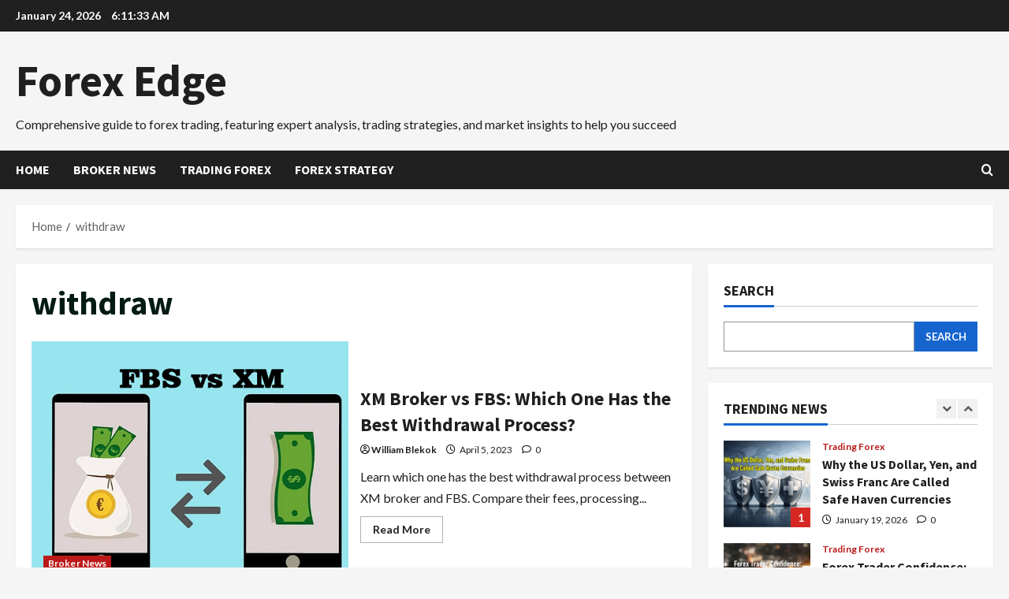

--- FILE ---
content_type: text/css
request_url: https://dzemat-sabah.com/wp-content/themes/general-news/style.css?ver=1.1.17
body_size: 1015
content:
/*
Theme Name: General News
Theme URI:  https://afthemes.com/products/generalnews/
Author:     AF themes
Author URI: https://afthemes.com/
Description: General News is a practical, widgetized WordPress child theme built on MoreNews for news portals, journals, magazines and blogs that need a reliable, easy-to-configure layout; it offers several free demos with 1-click import, 9+ custom widgets, multiple main banner choices, header/footer builder support, light/dark mode and live customizer options, and is compatible with Elementor, Gutenberg blocks and WooCommerce; General News is SEO-optimized, AMP-ready, Core Web Vitals-friendly, multilingual and RTL-ready, and designed to help publishers launch content-rich, search-friendly and globally-accessible sites quickly. https://afthemes.com/products/generalnews/
Template: morenews
Version: 1.1.17
Requires at least: 4.0
Requires PHP: 5.0
Tested up to: 6.9
License: GNU General Public License v2 or later
License URI: http://www.gnu.org/licenses/gpl-2.0.html
Text Domain: general-news
Tags: news, blog, entertainment, one-column, two-columns, three-columns, four-columns, grid-layout, block-patterns, block-styles, left-sidebar, right-sidebar, custom-header, flexible-header, custom-background, custom-logo, custom-menu, custom-colors, featured-images, full-width-template, post-formats, rtl-language-support, footer-widgets, translation-ready, theme-options, threaded-comments, wide-blocks

This theme, like WordPress, is licensed under the GPL.
Use it to make something cool, have fun, and share what you've learned with others.

General News WordPress Theme, Copyright 2024 AF themes
General News is distributed under the terms of the GNU GPL v2 or later.
*/

body,
button,
input,
select,
optgroup,
textarea {
    line-height: 1.7;
}

body .reply a,
div#respond input[type="submit"],
.btn-style1 a:visited,
.btn-style1 a,
button,
input[type="button"],
input[type="reset"],
input[type="submit"] {
    padding: 5px 10px;
    font-size: 14px;
    text-transform: uppercase;
    font-weight: 700;    
}

.exclusive-posts .exclusive-now{
    background-color: #bb1919;
}

.main-navigation .menu-description{
    background-color: #bb1919;
}

.main-navigation .menu-description:after{
    border-top: 5px solid #bb1919;
}

.af-cat-widget-carousel a.morenews-categories.category-color-1{
    background-color: #bb1919;

}

a.morenews-categories.category-color-1{
    color: #bb1919;
}

.af-cat-widget-carousel a.morenews-categories.category-color-2 {
    background-color: #0098fe;
    
}

a.morenews-categories.category-color-2 {
    color: #0098fe;
}

.af-cat-widget-carousel a.morenews-categories.category-color-3{
    background-color: #353535;
}

a.morenews-categories.category-color-3 {
    color: #353535;
}

.aft-default-mode .entry-content>.wp-block-heading a:not(.has-link-color) {
    border-color: #bb1919;
}

.aft-default-mode .entry-content .wp-block-heading:not(.has-link-color):not(.wp-block-post-title) a,
.entry-content > p:not(.has-link-color) a, .entry-content > p:not(.has-link-color) a:visited{
    color: #bb1919;
}

.gt_float_switcher .gt_options a {
    background-color: #fff !important;
    color: #444 !important;
}
#gt_float_wrapper .gt_float_switcher .gt_options a {
    font-size: 15px;
    font-weight: 600;
    padding: 8px 10px;
}
.aft-dark-mode .post-page-numbers,
.aft-dark-mode .morenews-pagination .nav-links .page-numbers{
    color: #ffffff;
    border-color: rgba(255, 255, 255, 0.3);
}

span.post-page-numbers.current,
.morenews-pagination .nav-links .page-numbers.current{
    color: #fff;
    background: #212121;
}

.post-page-numbers,
.morenews-pagination .nav-links .page-numbers.current,
.morenews-pagination .nav-links .page-numbers{
    min-width: 30px;
}

.entry-content li ol:not([class*="wp-"]) ,
.entry-content li ul:not([class*="wp-"]) {
    padding-bottom: 0px;
    padding-top: 5px;
}

input.search-field{
    font-size: 16px;
}

.author-info {
    font-size: inherit;
}

.entry-content li > ol, .entry-content li > ul, .comments-area li > ol, .comments-area li > ul {
    margin: 5px 0 5px 20px !important;
    padding-left: 0;
}

.entry-content li [class^="wp-block-"] {
    margin-bottom: 5px;
}